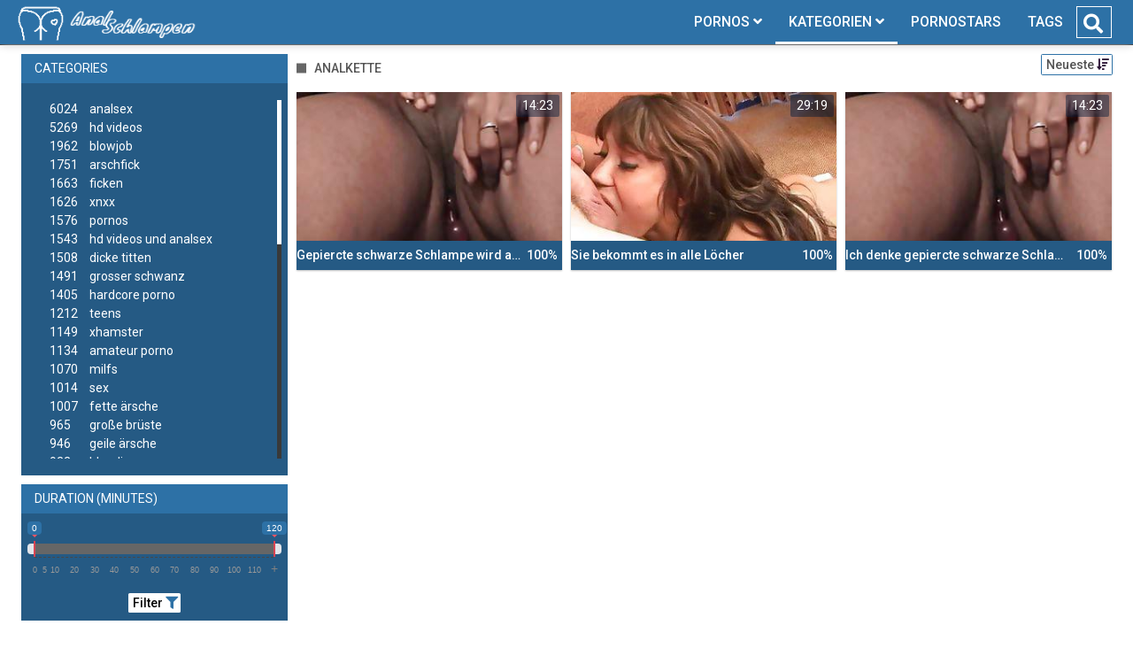

--- FILE ---
content_type: text/html;charset=utf-8
request_url: https://anal-schlampen.org/channels/1640/analkette/
body_size: 6629
content:
<!DOCTYPE html>
<!--[if lt IE 7]><html lang="de" class="no-js lt-ie9 lt-ie8 lt-ie7"><![endif]-->
<!--[if IE 7]><html lang="de" class="no-js lt-ie9 lt-ie8 ie-7-only"><![endif]-->
<!--[if IE 8]><html lang="de" class="no-js lt-ie9 ie-8-only"><![endif]-->
<!--[if gte IE 9]><!--> <html lang="de" class="no-js no-filter"><!--<![endif]-->
    <head>
        <meta charset="UTF-8">
<title>Analkette - Anal Pornos und Sexvideos</title>
<script>
    var domainName = 'anal-schlampen.org';
    var _basehttp = 'https://anal-schlampen.org', settings = {};
</script>

<link rel="dns-prefetch" href=”https://fonts.googleapis.com”>
<link rel="dns-prefetch" href=”https://delivery.trafficfabrik.com/”>
<link rel="dns-prefetch" href=”https://delivery.tf-con.com”>
<link rel="dns-prefetch" href=”https://q.tf-con.com”>
<link rel="dns-prefetch" href=”https://www.google-analytics.com”>
<link rel="preload stylesheet" as="style" href="https://anal-schlampen.org/templates/default_tube2019/css/styles.css">
<link rel="preload stylesheet" as="style" href="https://anal-schlampen.org/templates/default_tube2019/css/custom.css">
<link rel="preload stylesheet" as="style" href="https://anal-schlampen.org/templates/default_tube2019/css/overwrite.css">
<link rel="preload" href="/templates/default_tube2019/js/functions.js" as="script">
<link rel="preload" href="/templates/default_tube2019/js/custom.js" as="script">

<link rel="preload" href="https://cdnjs.cloudflare.com/ajax/libs/font-awesome/5.12.0/webfonts/fa-regular-400.eot" as="font">
<link rel="preload" href="https://cdnjs.cloudflare.com/ajax/libs/font-awesome/5.12.0/webfonts/fa-solid-900.eot" as="font">

<meta http-equiv="X-UA-Compatible" content="IE=edge">
<meta name="RATING" content="RTA-5042-1996-1400-1577-RTA">
<meta name="viewport" content="width=device-width, initial-scale=1.0, minimum-scale=1.0, maximum-scale=1.0, user-scalable=no">
<meta name="author" content="anal-schlampen.org">
<meta name="description" content="Schau dir Pornos der Kategorie: Analkette an. Kostenlose Anal Pornos ✓ Tausende Arschfickfilme ✓ Täglich neue Analvideos  ✓">
<meta name="keywords" content="">
<meta name="robots" content="index,follow">
<meta http-equiv="content-language" content="de">
<link rel="stylesheet" media="screen" href="https://anal-schlampen.org/templates/default_tube2019/css/bootstrap.css">
<link rel="stylesheet" media="screen" href="https://anal-schlampen.org/templates/default_tube2019/css/styles.css">
<style type="text/css">
@font-face{font-family:"Font Awesome 5 Free";font-style:normal;font-weight:400;font-display:auto;src:url(https://cdnjs.cloudflare.com/ajax/libs/font-awesome/5.12.0/webfonts/fa-regular-400.eot);src:url(https://cdnjs.cloudflare.com/ajax/libs/font-awesome/5.12.0/webfonts/fa-regular-400.eot?#iefix) format("embedded-opentype"),url(/templates/default_tube2019/css/fa-regular-400.woff2) format("woff2"),url(https://cdnjs.cloudflare.com/ajax/libs/font-awesome/5.12.0/webfonts/fa-regular-400.woff) format("woff"),url(https://cdnjs.cloudflare.com/ajax/libs/font-awesome/5.12.0/webfonts/fa-regular-400.ttf) format("truetype"),url(https://cdnjs.cloudflare.com/ajax/libs/font-awesome/5.12.0/webfonts/fa-regular-400.svg#fontawesome) format("svg")}.far{font-family:"Font Awesome 5 Free";font-weight:400}@font-face{font-family:"Font Awesome 5 Free";font-style:normal;font-weight:900;font-display:auto;src:url(https://cdnjs.cloudflare.com/ajax/libs/font-awesome/5.12.0/webfonts/fa-solid-900.eot);src:url(https://cdnjs.cloudflare.com/ajax/libs/font-awesome/5.12.0/webfonts/fa-solid-900.eot?#iefix) format("embedded-opentype"),url(https://cdnjs.cloudflare.com/ajax/libs/font-awesome/5.12.0/webfonts/fa-solid-900.woff2) format("woff2"),url(https://cdnjs.cloudflare.com/ajax/libs/font-awesome/5.12.0/webfonts/fa-solid-900.woff) format("woff"),url(https://cdnjs.cloudflare.com/ajax/libs/font-awesome/5.12.0/webfonts/fa-solid-900.ttf) format("truetype"),url(https://cdnjs.cloudflare.com/ajax/libs/font-awesome/5.12.0/webfonts/fa-solid-900.svg#fontawesome) format("svg")}.fa,.fas{font-family:"Font Awesome 5 Free";font-weight:900}
</style>
<!-- <link href="https://cdnjs.cloudflare.com/ajax/libs/mdbootstrap/4.10.1/css/mdb.min.css" rel="stylesheet"> -->


 
<link rel="shortcut icon" href="https://anal-schlampen.org/templates/default_tube2019/images/touch/fav.png" type="image/x-icon">

<!-- Disable tap highlight on IE -->
<meta name="msapplication-tap-highlight" content="no">
<!-- Add to homescreen for Chrome on Android -->
<meta name="mobile-web-app-capable" content="yes">
<meta name="application-name" content="Anal Pornos">
<link rel="icon" sizes="192x192" href="https://anal-schlampen.org/templates/default_tube2019/images/touch/chrome-touch-icon-192x192.png">

<!-- Add to homescreen for Safari on iOS -->
<meta name="apple-mobile-web-app-capable" content="yes">
<meta name="apple-mobile-web-app-status-bar-style" content="black">
<meta name="apple-mobile-web-app-title" content="Anal Pornos">
<link rel="apple-touch-icon" href="https://anal-schlampen.org/templates/default_tube2019/images/touch/apple-touch-icon.png">

<!-- Tile icon for Win8 (144x144 + tile color) -->
<meta name="msapplication-TileImage" content="https://anal-schlampen.org/templates/default_tube2019/images/touch/ms-touch-icon-144x144-precomposed.png">
<meta name="msapplication-TileColor" content="#000000">

<!-- Color the status bar on mobile devices -->
<meta name="theme-color" content="#000000">
<link rel="canonical" href="https://anal-schlampen.org/kategorien/1640/analkette/">


    <script type="application/ld+json">
    {
            "@context": "https://schema.org",
            "@graph": [{
                "@type": "WebSite",
                "@id": "https://anal-schlampen.org#website",
                "url": "https://anal-schlampen.org",
                "logo": "https://anal-schlampen.org/templates/default_tube2019/images/touch/chrome-touch-icon-192x192.png",
                "inLanguage": "de-DE",
                "name": "anal-schlampen.org",
                "potentialAction": {
                    "@type": "SearchAction",
                    "target": "https://anal-schlampen.org/search/{search_term_string}/",
                    "query-input": "required name=search_term_string"
                },
                "publisher": {
                    "@id": "https://anal-schlampen.org#organization"
                }
            }, {
                "@type": "WebPage",
                "@id": "https://anal-schlampen.org/channels/1640/analkette/#webpage",
                "url": "https://anal-schlampen.org/channels/1640/analkette/",
                "inLanguage": "de-DE",
                "name": "",
                
                "isPartOf": {
                    "@id": "https://anal-schlampen.org#website"
                },
                "description": "Schau dir Pornos der Kategorie: Analkette an. Kostenlose Anal Pornos ✓ Tausende Arschfickfilme ✓ Täglich neue Analvideos  ✓"
            }]
        }
        </script>


<!-- Web Application Manifest -->
<script
  type="text/javascript" defer
  src="https://cdnjs.cloudflare.com/ajax/libs/jquery/3.5.1/jquery.min.js"
  crossorigin="anonymous"></script>

<!-- <script type="text/javascript" defer src="https://code.jquery.com/jquery-migrate-1.4.1.min.js"></script>
 -->
<script type="text/javascript" defer src="https://cdnjs.cloudflare.com/ajax/libs/jquery.lazy/1.7.10/jquery.lazy.min.js"></script>
<script type="text/javascript" defer src="https://cdnjs.cloudflare.com/ajax/libs/jquery.lazy/1.7.10/plugins/jquery.lazy.iframe.min.js"></script>

<script type="text/javascript" defer src="https://anal-schlampen.org/templates/default_tube2019/js/eaCtrl.js"></script>


<script type="text/javascript" defer src="https://anal-schlampen.org/templates/default_tube2019/js/custom.js"></script>
 <link
  rel="preload"
  as="style"
  onload="this.rel = 'stylesheet'"
  href="https://fonts.googleapis.com/css?family=Roboto:300,400,500,700,900">
<link rel="alternate" type="application/rss+xml" title="RSS Feed for Anal Pornos" href="https://anal-schlampen.org/rss" />


     </head>
    <body class="page-index-channel">

        <section class="page-wrap">
            <header class="header-sec">
    <div class="main-header">
        <div class="wrapper">
            <div class="row">

                <div class="logo-col col-8">
                    <h1>
                        <a href="https://anal-schlampen.org" title="Anal Pornos">
                            <img src="https://anal-schlampen.org/templates/default_tube2019/images/logo.png" alt="Home - Anal Pornos">
                        </a>
                    </h1>
                </div>

                <div class="nav-col col">
                    <div class="nav-inner-col inner-col" data-container="nav">
                        <ul class="main-nav">
                            <li class="nav-elem has-list">
                                <a href="https://anal-schlampen.org/videos/" title="Pornos">
                                    <span class="sub-label">Pornos</span>
                                    <i class="fas fa-angle-down downrem"></i>
                                </a>

                                <a href="#" class="show-drop">
                                    <i class="fas fa-angle-down"></i>
                                </a>

                                <ul class="nav-drop">
                                    <li><a href="https://anal-schlampen.org/videos/" title="Neue Pornos">Neue Pornos</a></li>
                                    <li><a href="https://anal-schlampen.org/most-viewed/" title="Meist gesehen">Meist gesehen</a></li>
                                    <li><a href="https://anal-schlampen.org/top-rated/" title="Beste Bewertung">Beste Bewertung</a></li>
                                    <li><a href="https://anal-schlampen.org/longest/" title="Lange Pornos">Lange Pornos</a></li>
                                </ul>
                            </li>

                            <li class="nav-elem has-drop active">
                                
                                <a href="https://anal-schlampen.org/kategorien/" title= "Kategorien">

                                    <span class="sub-label">Kategorien</span>

                                    <i class="fas fa-angle-down downrem"></i>
                                </a>

                                <a href="#" class="show-drop">
                                     <i class="fas fa-angle-down"></i>
                                </a>

                                <div class="nav-channels">
                                    <div class="wrapper">
                                        <div class="row">

                                            <!-- item -->
<div class="item-col col -channel">
    <a href="https://anal-schlampen.org/channels/2/bdsm/" title="bdsm">
            <div class="text-center">
                <img class="img-fluid w-100 citem__thumb-img" data-src="https://anal-schlampen.org/kategorienbilder/bdsm.jpg" width="320" height="240" alt="bdsm">
            </div>
        <span class="item-info">
            <span class="item-name">bdsm (225)</span>
        </span>
    </a>
</div>
<!-- item END --><!-- item -->
<div class="item-col col -channel">
    <a href="https://anal-schlampen.org/channels/392/brutaler-sex/" title="brutaler sex">
            <div class="text-center">
                <img class="img-fluid w-100 citem__thumb-img" data-src="https://anal-schlampen.org/kategorienbilder/brutaler-sex.jpg" width="320" height="240" alt="brutaler sex">
            </div>
        <span class="item-info">
            <span class="item-name">brutaler sex (560)</span>
        </span>
    </a>
</div>
<!-- item END --><!-- item -->
<div class="item-col col -channel">
    <a href="https://anal-schlampen.org/channels/326/deutsche-pornos/" title="deutsche pornos">
            <div class="text-center">
                <img class="img-fluid w-100 citem__thumb-img" data-src="https://anal-schlampen.org/kategorienbilder/deutsche-pornos.jpg" width="320" height="240" alt="deutsche pornos">
            </div>
        <span class="item-info">
            <span class="item-name">deutsche pornos (537)</span>
        </span>
    </a>
</div>
<!-- item END --><!-- item -->
<div class="item-col col -channel">
    <a href="https://anal-schlampen.org/channels/143/dreier/" title="dreier">
            <div class="text-center">
                <img class="img-fluid w-100 citem__thumb-img" data-src="https://anal-schlampen.org/kategorienbilder/dreier.jpg" width="320" height="240" alt="dreier">
            </div>
        <span class="item-info">
            <span class="item-name">dreier (506)</span>
        </span>
    </a>
</div>
<!-- item END --><!-- item -->
<div class="item-col col -channel">
    <a href="https://anal-schlampen.org/channels/18/gangbang/" title="gangbang">
            <div class="text-center">
                <img class="img-fluid w-100 citem__thumb-img" data-src="https://anal-schlampen.org/kategorienbilder/gangbang.jpg" width="320" height="240" alt="gangbang">
            </div>
        <span class="item-info">
            <span class="item-name">gangbang (190)</span>
        </span>
    </a>
</div>
<!-- item END --><!-- item -->
<div class="item-col col -channel">
    <a href="https://anal-schlampen.org/channels/230/milfs/" title="milfs">
            <div class="text-center">
                <img class="img-fluid w-100 citem__thumb-img" data-src="https://anal-schlampen.org/kategorienbilder/milfs.jpg" width="320" height="240" alt="milfs">
            </div>
        <span class="item-info">
            <span class="item-name">milfs (1070)</span>
        </span>
    </a>
</div>
<!-- item END -->
                                            <div class="item-col col -channel -see-all">
                                                <a href="https://anal-schlampen.org/kategorien/" title="Mehr Kategorien">
                                                    <span class="image">
                                                        
                                                        <img src="/templates/default_tube2019/images/round-add-button.png"/></img>
                                                    </span>
                                                    

                                                    <span class="item-info">
                                                        <span class="item-name">Mehr Kategorien</span>
                                                    </span>
                                                </a>
                                            </div>
                                        </div>
                                    </div>
                                </div>
                            </li>

                            <li class="nav-elem">
                                <a href="https://anal-schlampen.org/models/" title="Pornostars">
                                    <span class="sub-label">Pornostars</span>
                                </a>
                            </li>
                            <li class="nav-elem">
                                <a href="https://anal-schlampen.org/tags" title="Tags">
                                    <span class="sub-label">Tags</span>
                                </a>
                            </li>

                    <div class="search-box" data-container="search">
                        <form action="https://anal-schlampen.org/searchgate.php" method="GET" >
                            <div class="search-wrap">
                                <input type="text" placeholder="Suche..." value="" name="q" class="">
                                <button title="search" class="btn btn-search" type="submit">
                                    <i class="fas fa-search"></i>
                                </button>
                            </div>
                        </form>
                    </div>
                </div>

                <div class="trigger-col col float-right">
                    <button title="searchdrop" class="btn btn-trigger btn-trigger-search" data-mb="trigger" data-target="search">
                        <i class="fas fa-search"></i>
                    </button>

                    <button title="navbutton" class="btn btn-trigger btn-trigger-nav" data-mb="trigger" data-target="nav">
                        <i class="fas fa-bars"></i>
                    </button>
                </div>
            </div>
        </div>
    </div>
</header>
            <section class="notification-sec">
    <div class="wrapper">
        <div class="row">

            <!-- notice -->
            <div class="notice-col col-full col text-center">
                <div class="notice-inner-col inner-col">
                                                                                                                                                            </div>
            </div>
            <!-- notice END -->


        </div>
    </div>
</section>
                                    <section class="content-sec">
                <div class="wrapper">
                    <div class="row">

                        <!-- aside-main -->
<aside class="aside-main-col col" data-mb="aside" data-opt-filters-on="Show filters" data-opt-filters-off="Hide filters">
    <div class="filter-box">

            <div class="filter-box">
            <div class="filter-header">
                Categories            </div>

            <div class="filter-content">
                <div class="channels-list -scrollbar">
                    <div class="scrollbar"><div class="track"><div class="thumb"><div class="end"></div></div></div></div>
                    <div class="viewport">
                        <div class="overview">
                            <ul><li><a title='analsex' href='https://anal-schlampen.org/channels/1/analsex/'><span class="counter">6024</span>analsex</a></li><li><a title='hd videos' href='https://anal-schlampen.org/channels/5/hd-videos/'><span class="counter">5269</span>hd videos</a></li><li><a title='blowjob' href='https://anal-schlampen.org/channels/78/blowjob/'><span class="counter">1962</span>blowjob</a></li><li><a title='arschfick' href='https://anal-schlampen.org/channels/213/arschfick/'><span class="counter">1751</span>arschfick</a></li><li><a title='ficken' href='https://anal-schlampen.org/channels/9/ficken/'><span class="counter">1663</span>ficken</a></li><li><a title='xnxx' href='https://anal-schlampen.org/channels/75/xnxx/'><span class="counter">1626</span>xnxx</a></li><li><a title='pornos' href='https://anal-schlampen.org/channels/12/pornos/'><span class="counter">1576</span>pornos</a></li><li><a title='hd videos und analsex' href='https://anal-schlampen.org/channels/3330/hd-videos-und-analsex/'><span class="counter">1543</span>hd videos und analsex</a></li><li><a title='dicke titten' href='https://anal-schlampen.org/channels/30/dicke-titten/'><span class="counter">1508</span>dicke titten</a></li><li><a title='grosser schwanz' href='https://anal-schlampen.org/channels/37/grosser-schwanz/'><span class="counter">1491</span>grosser schwanz</a></li><li><a title='hardcore porno' href='https://anal-schlampen.org/channels/238/hardcore-porno/'><span class="counter">1405</span>hardcore porno</a></li><li><a title='teens' href='https://anal-schlampen.org/channels/54/teens/'><span class="counter">1212</span>teens</a></li><li><a title='xhamster' href='https://anal-schlampen.org/channels/15/xhamster/'><span class="counter">1149</span>xhamster</a></li><li><a title='amateur porno' href='https://anal-schlampen.org/channels/139/amateur-porno/'><span class="counter">1134</span>amateur porno</a></li><li><a title='milfs' href='https://anal-schlampen.org/channels/230/milfs/'><span class="counter">1070</span>milfs</a></li><li><a title='sex' href='https://anal-schlampen.org/channels/111/sex/'><span class="counter">1014</span>sex</a></li><li><a title='fette ärsche' href='https://anal-schlampen.org/channels/89/fette-arsche/'><span class="counter">1007</span>fette ärsche</a></li><li><a title='große brüste' href='https://anal-schlampen.org/channels/32/grose-bruste/'><span class="counter">965</span>große brüste</a></li><li><a title='geile ärsche' href='https://anal-schlampen.org/channels/7/geile-arsche/'><span class="counter">946</span>geile ärsche</a></li><li><a title='blondinen' href='https://anal-schlampen.org/channels/207/blondinen/'><span class="counter">922</span>blondinen</a></li><li><a title='pornhub' href='https://anal-schlampen.org/channels/321/pornhub/'><span class="counter">914</span>pornhub</a></li><li><a title='flotter dreier' href='https://anal-schlampen.org/channels/141/flotter-dreier/'><span class="counter">913</span>flotter dreier</a></li><li><a title='cumshot' href='https://anal-schlampen.org/channels/79/cumshot/'><span class="counter">910</span>cumshot</a></li><li><a title='brünett' href='https://anal-schlampen.org/channels/51/brunett/'><span class="counter">844</span>brünett</a></li><li><a title='gesichtsbesamung' href='https://anal-schlampen.org/channels/418/gesichtsbesamung/'><span class="counter">812</span>gesichtsbesamung</a></li><li><a title='anal pornos' href='https://anal-schlampen.org/channels/47/anal-pornos/'><span class="counter">794</span>anal pornos</a></li><li><a title='double penetration' href='https://anal-schlampen.org/channels/17/double-penetration/'><span class="counter">787</span>double penetration</a></li><li><a title='kleine brüste' href='https://anal-schlampen.org/channels/3164/kleine-bruste/'><span class="counter">737</span>kleine brüste</a></li><li><a title='arschficken' href='https://anal-schlampen.org/channels/242/arschficken/'><span class="counter">685</span>arschficken</a></li><li><a title='youporn' href='https://anal-schlampen.org/channels/112/youporn/'><span class="counter">670</span>youporn</a></li><li><a title='xvideos' href='https://anal-schlampen.org/channels/58/xvideos/'><span class="counter">642</span>xvideos</a></li><li><a title='blowjob und analsex' href='https://anal-schlampen.org/channels/3364/blowjob-und-analsex/'><span class="counter">624</span>blowjob und analsex</a></li><li><a title='porno' href='https://anal-schlampen.org/channels/57/porno/'><span class="counter">616</span>porno</a></li><li><a title='groß - gewaltig' href='https://anal-schlampen.org/channels/18862/gros-gewaltig/'><span class="counter">584</span>groß - gewaltig</a></li><li><a title='europäische pornos' href='https://anal-schlampen.org/channels/237/europaische-pornos/'><span class="counter">566</span>europäische pornos</a></li><li><a title='brutaler sex' href='https://anal-schlampen.org/channels/392/brutaler-sex/'><span class="counter">560</span>brutaler sex</a></li><li><a title='interracial' href='https://anal-schlampen.org/channels/39/interracial/'><span class="counter">537</span>interracial</a></li><li><a title='deutsche pornos' href='https://anal-schlampen.org/channels/326/deutsche-pornos/'><span class="counter">537</span>deutsche pornos</a></li><li><a title='durchschaut' href='https://anal-schlampen.org/channels/14/durchschaut/'><span class="counter">534</span>durchschaut</a></li><li><a title='online' href='https://anal-schlampen.org/channels/13/online/'><span class="counter">519</span>online</a></li><li><a title='hd videos und blowjob' href='https://anal-schlampen.org/channels/3352/hd-videos-und-blowjob/'><span class="counter">509</span>hd videos und blowjob</a></li><li><a title='dreier' href='https://anal-schlampen.org/channels/143/dreier/'><span class="counter">506</span>dreier</a></li><li><a title='hardcore porno und analsex' href='https://anal-schlampen.org/channels/3336/hardcore-porno-und-analsex/'><span class="counter">499</span>hardcore porno und analsex</a></li><li><a title='redtube' href='https://anal-schlampen.org/channels/211/redtube/'><span class="counter">497</span>redtube</a></li><li><a title='hd videos und pornos' href='https://anal-schlampen.org/channels/3351/hd-videos-und-pornos/'><span class="counter">485</span>hd videos und pornos</a></li><li><a title='creampie' href='https://anal-schlampen.org/channels/61/creampie/'><span class="counter">482</span>creampie</a></li><li><a title='harter sex' href='https://anal-schlampen.org/channels/22/harter-sex/'><span class="counter">478</span>harter sex</a></li><li><a title='fick meinen arsch' href='https://anal-schlampen.org/channels/8/fick-meinen-arsch/'><span class="counter">476</span>fick meinen arsch</a></li></ul>                        </div>
                    </div>
                </div>
            </div>
        </div>
    
            <div class="filter-box">
            <div class="filter-header">
                Duration <span class="sub-label">(minutes)</span>
            </div>

            <div class="filter-content">
                <div class="duration">
                                        <input type="text" data-from="0" data-to="120" data-max="120" data-min="0" data-attr-from="durationFrom" data-attr-to="durationTo" data-multiplication="60" id="range_length_filter" name="filter_length" value="" >
                </div>
                <br>
                <div class="filter__buttons text-center">
                    <button name="Filter" class="btnslider btn-dark btn-sm" data-variant="0">
                        <span class="btn-label">Filter </span>
                        <i class="fas fa-filter"></i>
                    </button>
                </div>
            </div>
        </div>
    </aside>
<!-- aside-main END -->                        <!-- main -->
                        <main class="main-col col sortbutton">
                            <header class="row justify-content-between">
                                
                                                                <div class="title-col -normal col">
                                    <h2>
                                        Analkette                                                                            </h2>
                                </div>
                                <div class="header-filter"">
                <button name="Sortieren" class="btn-dropdown btn-outline-primary btn-sm" data-toggle="dropdown">
                    <span class="btn-label">Neueste </span>
                    <i class="fas fa-sort-amount-down"></i>
                </button>

                <ul class="dropdown-menu dropdown-menu-right">
                    <li><a href="https://anal-schlampen.org/channels/1640/analkette/" title="Neueste">Neueste</a></li><li><a href="https://anal-schlampen.org/channels/1640/analkette/rating/" title="Best Bewertet">Best Bewertet</a></li><li><a href="https://anal-schlampen.org/channels/1640/analkette/views/" title="Meist Gesehen">Meist Gesehen</a></li><li><a href="https://anal-schlampen.org/channels/1640/analkette/longest/" title="Längste">Längste</a></li>
                </ul>
        </div>                                
                             </header>

                                                        <!-- title END -->
                            <div class="row">

                                                                                                                          
                                <!-- HEADER UP -->
                                <!-- HEADER UP END --><!-- item -->
<div class="item-col col -video">
    <a href="https://anal-schlampen.org/video/gepiercte-schwarze-schlampe-wird-anal-genommen-4893.html" title="Gepiercte schwarze Schlampe wird anal genommen">
        <span class="image">
                                                  <!--    Loadingbar Bereich -->
                <img class="item__thumb-img" src="" video-preview="https://mp4.anal-schlampen.org/bilder/mp4/xv9451123.mp4" data-src="https://img.anal-schlampen.org/bilder/allimages/xv9451123.jpg" width="320" height="240"  alt="Gepiercte schwarze Schlampe wird anal genommen">
                
                                                <span class="item-time">14:23</span>

        </span>
        <span class="video" style="display: none">
            

                        <span class="item-time">14:23</span>
        </span>

        <span class="item-info">
            <span class="item-name">Gepiercte schwarze Schlampe wird anal genommen</span>
            <span class="item-rate">100%</span>
        </span>
    </a>
    </div>
<!-- item END -->
<!-- item -->
<div class="item-col col -video">
    <a href="https://anal-schlampen.org/video/sie-bekommt-es-in-alle-locher-2120.html" title="Sie bekommt es in alle L&ouml;cher">
        <span class="image">
                                                  <!--    Loadingbar Bereich -->
                <img class="item__thumb-img" src="" video-preview="https://mp4.anal-schlampen.org/bilder/mp4/xv5180151.mp4" data-src="https://img.anal-schlampen.org/bilder/allimages/xv5180151.jpg" width="320" height="240"  alt="Sie bekommt es in alle L&ouml;cher">
                
                                                <span class="item-time">29:19</span>

        </span>
        <span class="video" style="display: none">
            

                        <span class="item-time">29:19</span>
        </span>

        <span class="item-info">
            <span class="item-name">Sie bekommt es in alle Löcher</span>
            <span class="item-rate">100%</span>
        </span>
    </a>
    </div>
<!-- item END -->
<!-- item -->
<div class="item-col col -video">
    <a href="https://anal-schlampen.org/video/ich-denke-gepiercte-schwarze-schlampe-mit-gepiercter-pussy-395.html" title="Ich denke gepiercte schwarze Schlampe mit gepiercter Pussy">
        <span class="image">
                                                  <!--    Loadingbar Bereich -->
                <img class="item__thumb-img" src="" video-preview="https://mp4.anal-schlampen.org/bilder/mp4/xv9451123.mp4" data-src="https://img.anal-schlampen.org/bilder/allimages/xv9451123.jpg" width="320" height="240"  alt="Ich denke gepiercte schwarze Schlampe mit gepiercter Pussy">
                
                                                <span class="item-time">14:23</span>

        </span>
        <span class="video" style="display: none">
            

                        <span class="item-time">14:23</span>
        </span>

        <span class="item-info">
            <span class="item-name">Ich denke gepiercte schwarze Schlampe mit gepiercter Pussy</span>
            <span class="item-rate">100%</span>
        </span>
    </a>
    </div>
<!-- item END -->
</div> 
</main>
</div>
</div>
</section>

<section class="promo-sec">
    <div class="wrapper">
        <div class="row">
            <div class="aff-col col -bottom">
                <ul class="aff-list inline-list">
                    <li>
                        <div class="tf-sp" style="height:250px;width:250px;" id="ea_1406534_node1"></div>
                    </li>
					
                                    <li>
                        <div class="tf-sp" style="height:250px;width:250px;" id="ea_1406534_node4"></div>
                    </li>
                    <li>
                    <div class="tablet">
                        <div class="tf-sp" style="height:250px;width:250px;" id="ea_1406534_node5"></div>
                        </div>
                    </li>
					<li>
                     <div class="tf-sp" style="height:250px;width:250px;" id="ea_1406534_node6"></div>
                    </li>
					<li>
                     <div class="tf-sp" style="height:250px;width:250px;" id="ea_1406534_node7"></div>
                    </li>                
				                                    <div class="row">
                        <div class="breadcrumb-col col">
                            <div class="breadcrumb-item">
                                <a href="https://anal-schlampen.org"> <span class="fa fa-home"></span></a>
                            </div>

                            <div class="breadcrumb-item">
                                <a href="https://anal-schlampen.org/kategorien/">Kategorien</a>
                            </div>

                            <div class="breadcrumb-item">
                                <a href="#">Analkette</a>
                            </div>
                        </div>
                    </div>
                                </ul>

            </div>

        </div>
    </div>
</section><footer class="footer-sec">
    <div class="wrapper">
        <div class="row">
            <div class="footer-logo-col col">
                <a href="https://anal-schlampen.org" title="Anal Pornos">
                    <img src="https://anal-schlampen.org/templates/default_tube2019/images/logo.png" title="Anal Pornos">
                </a>
            </div>
            <div class="footer-list-col col">
                <ul class="footer-list">
                    <li><a href="https://analadin.xyz/" target="_blank">Analadin</a></li>
					<li><a href="https://youporndeutsch.biz/?s=arschgefickt" target="_blank">Arschgefickt</a></li>
                    <li><a href="https://www.sunporno-deutsch.net/category/analsex/" target="_blank">Sunporno Anal</a></li>
                    <li><a href="https://alpenrammler.com/category/analsex/" target="_blank">Analsex Pornos</a></li>
         </ul>
            </div>
            <div class="footer-list-col col">
                <ul class="footer-list">
                    <li><a rel="nofollow" href="https://anal-schlampen.org/contact" title="Contact">Contact</a></li>
                    <li><a rel="nofollow" href="https://anal-schlampen.org/static/dmca.html" title="Dcma">Dcma</a></li>
                    <li><a rel="nofollow" href="https://anal-schlampen.org/static/tos.html" title="ToS">ToS</a></li>
                    <li><a rel="nofollow" href="https://anal-schlampen.org/static/2257.html" title="18 U.S.C. 2257 Record-Keeping Requirements Compliance Statement">2257</a></li>
                    <li><a rel="nofollow" href="https://anal-schlampen.org/static/privacy.html" title="Privacy">Privacy</a></li>
                </ul>
            </div>
        </div>
    </div>
    <!-- Global site tag (gtag.js) - Google Analytics -->
<script async src="https://www.googletagmanager.com/gtag/js?id=UA-45950424-48"></script>
<script>
  window.dataLayer = window.dataLayer || [];
  function gtag(){dataLayer.push(arguments);}
  gtag('js', new Date());

  gtag('config', 'UA-45950424-48');
</script>

<!-- Google tag (gtag.js) -->
<script async src="https://www.googletagmanager.com/gtag/js?id=G-Y2GQ7DPH5T"></script>
<script>
  window.dataLayer = window.dataLayer || [];
  function gtag(){dataLayer.push(arguments);}
  gtag('js', new Date());

  gtag('config', 'G-Y2GQ7DPH5T');
</script>

<!-- Google tag (gtag.js) -->
<script async src="https://www.googletagmanager.com/gtag/js?id=G-383JR25B6D"></script>
<script>
  window.dataLayer = window.dataLayer || [];
  function gtag(){dataLayer.push(arguments);}
  gtag('js', new Date());

  gtag('config', 'G-383JR25B6D');
</script></footer>
<link rel="stylesheet" media="screen" href="https://anal-schlampen.org/templates/default_tube2019/css/overwrite.css">
<link rel="stylesheet" media="screen" href="https://anal-schlampen.org/templates/default_tube2019/css/custom.css">

<!-- <script type="text/javascript" src="https://anal-schlampen.org/templates/default_tube2019/js/jQuery_v1.12.4.min.js"></script>
 -->
 <script type="text/javascript" defer src="/media/misc/bootstrap.bundle.min.js"></script>

<!-- <script type="text/javascript" src="https://anal-schlampen.org/templates/default_tube2019/js/bootstrap.min.js"></script>
 -->
     <script defer type="text/javascript" src="https://cdnjs.cloudflare.com/ajax/libs/ion-rangeslider/2.3.0/js/ion.rangeSlider.min.js"></script>
    <link rel="stylesheet" type="text/css" href="https://cdnjs.cloudflare.com/ajax/libs/ion-rangeslider/2.3.0/css/ion.rangeSlider.min.css">
<script defer type="text/javascript" src="https://anal-schlampen.org/templates/default_tube2019/js/lazyload.min.js"></script>
<!-- <script defer type="text/javascript" src="https://porn-hub-deutsch.com/templates/default_tube2019/js/fa.all.min.js"></script>
 -->
<script defer type="text/javascript" src="https://anal-schlampen.org/templates/default_tube2019/js/bootstrap-select.min.js"></script>
<script defer type="text/javascript" src="https://anal-schlampen.org/templates/default_tube2019/js/jquery.tinyscrollbar.min.js"></script>
<script defer type="text/javascript" src="https://anal-schlampen.org/templates/default_tube2019/js/img2svg.js"></script>
<script defer type="text/javascript" src="https://anal-schlampen.org/templates/default_tube2019/js/functions.js"></script>
<script defer type="text/javascript" src="https://anal-schlampen.org/core/js/Tube.js"></script>

</section>
<!--[if IE]><script src="https://anal-schlampen.org/templates/default_tube2019/js/ie/ie10fix.js" title="viewport fix"></script><![endif]-->
<!--[if lt IE 9]><script src="https://anal-schlampen.org/templates/default_tube2019/js/ie/ie.min.js"></script><script src="http://ie7-js.googlecode.com/svn/version/2.1(beta4)/IE9.js"></script><![endif]-->
<script defer src="https://static.cloudflareinsights.com/beacon.min.js/vcd15cbe7772f49c399c6a5babf22c1241717689176015" integrity="sha512-ZpsOmlRQV6y907TI0dKBHq9Md29nnaEIPlkf84rnaERnq6zvWvPUqr2ft8M1aS28oN72PdrCzSjY4U6VaAw1EQ==" data-cf-beacon='{"version":"2024.11.0","token":"0b53e8297f37492c837f41136e8d12da","r":1,"server_timing":{"name":{"cfCacheStatus":true,"cfEdge":true,"cfExtPri":true,"cfL4":true,"cfOrigin":true,"cfSpeedBrain":true},"location_startswith":null}}' crossorigin="anonymous"></script>
</body>
</html>